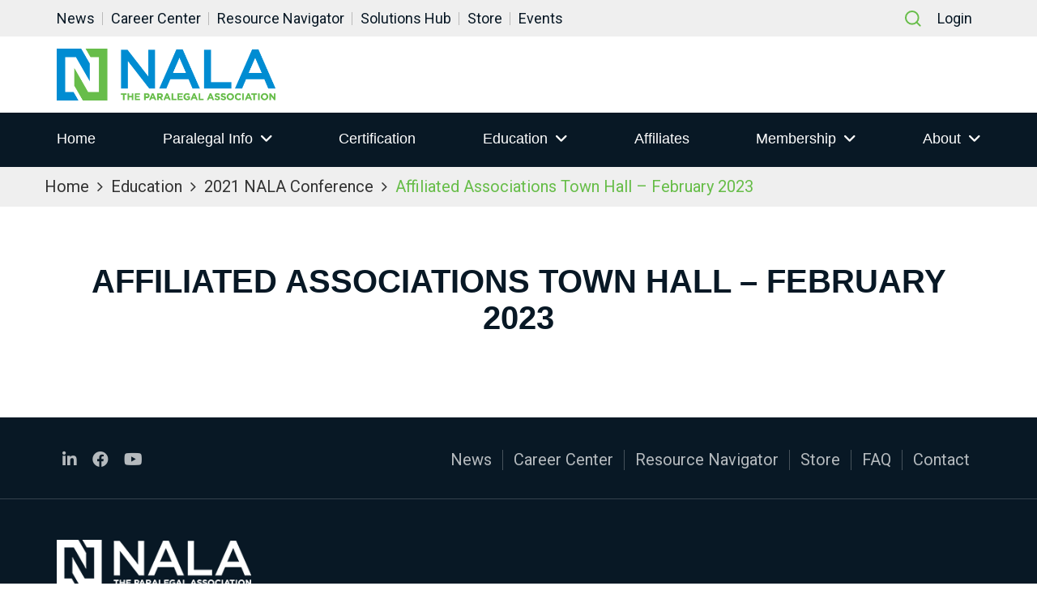

--- FILE ---
content_type: text/html; charset=UTF-8
request_url: https://nala.org/conference_sessions/affiliated-associations-town-hall-february-2023-86/
body_size: 11727
content:
<!doctype html>
<html lang="en">

<head>
	
	
	
    <meta charset="utf-8">
    <meta name="viewport" content="width=device-width, initial-scale=1, shrink-to-fit=no">
    <meta name="description" content="Nala">
      <title>Affiliated Associations Town Hall &#8211; February 2023 &#8211; NALA</title>
<meta name='robots' content='max-image-preview:large' />
<link rel='dns-prefetch' href='//cdnjs.cloudflare.com' />
<link rel='dns-prefetch' href='//fonts.googleapis.com' />
<link rel="alternate" title="oEmbed (JSON)" type="application/json+oembed" href="https://nala.org/wp-json/oembed/1.0/embed?url=https%3A%2F%2Fnala.org%2Fconference_sessions%2Faffiliated-associations-town-hall-february-2023-86%2F" />
<link rel="alternate" title="oEmbed (XML)" type="text/xml+oembed" href="https://nala.org/wp-json/oembed/1.0/embed?url=https%3A%2F%2Fnala.org%2Fconference_sessions%2Faffiliated-associations-town-hall-february-2023-86%2F&#038;format=xml" />
<style id='wp-img-auto-sizes-contain-inline-css' type='text/css'>
img:is([sizes=auto i],[sizes^="auto," i]){contain-intrinsic-size:3000px 1500px}
/*# sourceURL=wp-img-auto-sizes-contain-inline-css */
</style>
<link rel='stylesheet' id='tribe-events-pro-mini-calendar-block-styles-css' href='https://nala.org/wp-content/plugins/events-calendar-pro/build/css/tribe-events-pro-mini-calendar-block.css?ver=7.7.11' type='text/css' media='all' />
<link rel='stylesheet' id='tec-variables-skeleton-css' href='https://nala.org/wp-content/plugins/the-events-calendar/common/build/css/variables-skeleton.css?ver=6.10.1' type='text/css' media='all' />
<link rel='stylesheet' id='tec-variables-full-css' href='https://nala.org/wp-content/plugins/the-events-calendar/common/build/css/variables-full.css?ver=6.10.1' type='text/css' media='all' />
<link rel='stylesheet' id='tribe-events-v2-virtual-single-block-css' href='https://nala.org/wp-content/plugins/events-calendar-pro/build/css/events-virtual-single-block.css?ver=7.7.11' type='text/css' media='all' />
<style id='wp-emoji-styles-inline-css' type='text/css'>

	img.wp-smiley, img.emoji {
		display: inline !important;
		border: none !important;
		box-shadow: none !important;
		height: 1em !important;
		width: 1em !important;
		margin: 0 0.07em !important;
		vertical-align: -0.1em !important;
		background: none !important;
		padding: 0 !important;
	}
/*# sourceURL=wp-emoji-styles-inline-css */
</style>
<link rel='stylesheet' id='wp-block-library-css' href='https://nala.org/wp-includes/css/dist/block-library/style.min.css?ver=9f85e85875602e1b3c09a08d37fabb6d' type='text/css' media='all' />
<style id='classic-theme-styles-inline-css' type='text/css'>
/*! This file is auto-generated */
.wp-block-button__link{color:#fff;background-color:#32373c;border-radius:9999px;box-shadow:none;text-decoration:none;padding:calc(.667em + 2px) calc(1.333em + 2px);font-size:1.125em}.wp-block-file__button{background:#32373c;color:#fff;text-decoration:none}
/*# sourceURL=/wp-includes/css/classic-themes.min.css */
</style>
<style id='cost-calculator-builder-calculator-selector-style-inline-css' type='text/css'>
/*!***************************************************************************************************************************************************************************************************************************************!*\
  !*** css ./node_modules/css-loader/dist/cjs.js??ruleSet[1].rules[4].use[1]!./node_modules/postcss-loader/dist/cjs.js??ruleSet[1].rules[4].use[2]!./node_modules/sass-loader/dist/cjs.js??ruleSet[1].rules[4].use[3]!./src/style.scss ***!
  \***************************************************************************************************************************************************************************************************************************************/
.ccb-gutenberg-block {
  padding: 20px;
  border: 1px solid black;
}
.ccb-gutenberg-block__header {
  display: flex;
  align-items: center;
  margin-bottom: 20px;
}
.ccb-gutenberg-block__icon {
  margin-right: 20px;
}

/*# sourceMappingURL=style-index.css.map*/
/*# sourceURL=https://nala.org/wp-content/plugins/cost-calculator-builder/includes/gutenberg-block/build/style-index.css */
</style>
<style id='global-styles-inline-css' type='text/css'>
:root{--wp--preset--aspect-ratio--square: 1;--wp--preset--aspect-ratio--4-3: 4/3;--wp--preset--aspect-ratio--3-4: 3/4;--wp--preset--aspect-ratio--3-2: 3/2;--wp--preset--aspect-ratio--2-3: 2/3;--wp--preset--aspect-ratio--16-9: 16/9;--wp--preset--aspect-ratio--9-16: 9/16;--wp--preset--color--black: #000000;--wp--preset--color--cyan-bluish-gray: #abb8c3;--wp--preset--color--white: #ffffff;--wp--preset--color--pale-pink: #f78da7;--wp--preset--color--vivid-red: #cf2e2e;--wp--preset--color--luminous-vivid-orange: #ff6900;--wp--preset--color--luminous-vivid-amber: #fcb900;--wp--preset--color--light-green-cyan: #7bdcb5;--wp--preset--color--vivid-green-cyan: #00d084;--wp--preset--color--pale-cyan-blue: #8ed1fc;--wp--preset--color--vivid-cyan-blue: #0693e3;--wp--preset--color--vivid-purple: #9b51e0;--wp--preset--gradient--vivid-cyan-blue-to-vivid-purple: linear-gradient(135deg,rgb(6,147,227) 0%,rgb(155,81,224) 100%);--wp--preset--gradient--light-green-cyan-to-vivid-green-cyan: linear-gradient(135deg,rgb(122,220,180) 0%,rgb(0,208,130) 100%);--wp--preset--gradient--luminous-vivid-amber-to-luminous-vivid-orange: linear-gradient(135deg,rgb(252,185,0) 0%,rgb(255,105,0) 100%);--wp--preset--gradient--luminous-vivid-orange-to-vivid-red: linear-gradient(135deg,rgb(255,105,0) 0%,rgb(207,46,46) 100%);--wp--preset--gradient--very-light-gray-to-cyan-bluish-gray: linear-gradient(135deg,rgb(238,238,238) 0%,rgb(169,184,195) 100%);--wp--preset--gradient--cool-to-warm-spectrum: linear-gradient(135deg,rgb(74,234,220) 0%,rgb(151,120,209) 20%,rgb(207,42,186) 40%,rgb(238,44,130) 60%,rgb(251,105,98) 80%,rgb(254,248,76) 100%);--wp--preset--gradient--blush-light-purple: linear-gradient(135deg,rgb(255,206,236) 0%,rgb(152,150,240) 100%);--wp--preset--gradient--blush-bordeaux: linear-gradient(135deg,rgb(254,205,165) 0%,rgb(254,45,45) 50%,rgb(107,0,62) 100%);--wp--preset--gradient--luminous-dusk: linear-gradient(135deg,rgb(255,203,112) 0%,rgb(199,81,192) 50%,rgb(65,88,208) 100%);--wp--preset--gradient--pale-ocean: linear-gradient(135deg,rgb(255,245,203) 0%,rgb(182,227,212) 50%,rgb(51,167,181) 100%);--wp--preset--gradient--electric-grass: linear-gradient(135deg,rgb(202,248,128) 0%,rgb(113,206,126) 100%);--wp--preset--gradient--midnight: linear-gradient(135deg,rgb(2,3,129) 0%,rgb(40,116,252) 100%);--wp--preset--font-size--small: 13px;--wp--preset--font-size--medium: 20px;--wp--preset--font-size--large: 36px;--wp--preset--font-size--x-large: 42px;--wp--preset--spacing--20: 0.44rem;--wp--preset--spacing--30: 0.67rem;--wp--preset--spacing--40: 1rem;--wp--preset--spacing--50: 1.5rem;--wp--preset--spacing--60: 2.25rem;--wp--preset--spacing--70: 3.38rem;--wp--preset--spacing--80: 5.06rem;--wp--preset--shadow--natural: 6px 6px 9px rgba(0, 0, 0, 0.2);--wp--preset--shadow--deep: 12px 12px 50px rgba(0, 0, 0, 0.4);--wp--preset--shadow--sharp: 6px 6px 0px rgba(0, 0, 0, 0.2);--wp--preset--shadow--outlined: 6px 6px 0px -3px rgb(255, 255, 255), 6px 6px rgb(0, 0, 0);--wp--preset--shadow--crisp: 6px 6px 0px rgb(0, 0, 0);}:where(.is-layout-flex){gap: 0.5em;}:where(.is-layout-grid){gap: 0.5em;}body .is-layout-flex{display: flex;}.is-layout-flex{flex-wrap: wrap;align-items: center;}.is-layout-flex > :is(*, div){margin: 0;}body .is-layout-grid{display: grid;}.is-layout-grid > :is(*, div){margin: 0;}:where(.wp-block-columns.is-layout-flex){gap: 2em;}:where(.wp-block-columns.is-layout-grid){gap: 2em;}:where(.wp-block-post-template.is-layout-flex){gap: 1.25em;}:where(.wp-block-post-template.is-layout-grid){gap: 1.25em;}.has-black-color{color: var(--wp--preset--color--black) !important;}.has-cyan-bluish-gray-color{color: var(--wp--preset--color--cyan-bluish-gray) !important;}.has-white-color{color: var(--wp--preset--color--white) !important;}.has-pale-pink-color{color: var(--wp--preset--color--pale-pink) !important;}.has-vivid-red-color{color: var(--wp--preset--color--vivid-red) !important;}.has-luminous-vivid-orange-color{color: var(--wp--preset--color--luminous-vivid-orange) !important;}.has-luminous-vivid-amber-color{color: var(--wp--preset--color--luminous-vivid-amber) !important;}.has-light-green-cyan-color{color: var(--wp--preset--color--light-green-cyan) !important;}.has-vivid-green-cyan-color{color: var(--wp--preset--color--vivid-green-cyan) !important;}.has-pale-cyan-blue-color{color: var(--wp--preset--color--pale-cyan-blue) !important;}.has-vivid-cyan-blue-color{color: var(--wp--preset--color--vivid-cyan-blue) !important;}.has-vivid-purple-color{color: var(--wp--preset--color--vivid-purple) !important;}.has-black-background-color{background-color: var(--wp--preset--color--black) !important;}.has-cyan-bluish-gray-background-color{background-color: var(--wp--preset--color--cyan-bluish-gray) !important;}.has-white-background-color{background-color: var(--wp--preset--color--white) !important;}.has-pale-pink-background-color{background-color: var(--wp--preset--color--pale-pink) !important;}.has-vivid-red-background-color{background-color: var(--wp--preset--color--vivid-red) !important;}.has-luminous-vivid-orange-background-color{background-color: var(--wp--preset--color--luminous-vivid-orange) !important;}.has-luminous-vivid-amber-background-color{background-color: var(--wp--preset--color--luminous-vivid-amber) !important;}.has-light-green-cyan-background-color{background-color: var(--wp--preset--color--light-green-cyan) !important;}.has-vivid-green-cyan-background-color{background-color: var(--wp--preset--color--vivid-green-cyan) !important;}.has-pale-cyan-blue-background-color{background-color: var(--wp--preset--color--pale-cyan-blue) !important;}.has-vivid-cyan-blue-background-color{background-color: var(--wp--preset--color--vivid-cyan-blue) !important;}.has-vivid-purple-background-color{background-color: var(--wp--preset--color--vivid-purple) !important;}.has-black-border-color{border-color: var(--wp--preset--color--black) !important;}.has-cyan-bluish-gray-border-color{border-color: var(--wp--preset--color--cyan-bluish-gray) !important;}.has-white-border-color{border-color: var(--wp--preset--color--white) !important;}.has-pale-pink-border-color{border-color: var(--wp--preset--color--pale-pink) !important;}.has-vivid-red-border-color{border-color: var(--wp--preset--color--vivid-red) !important;}.has-luminous-vivid-orange-border-color{border-color: var(--wp--preset--color--luminous-vivid-orange) !important;}.has-luminous-vivid-amber-border-color{border-color: var(--wp--preset--color--luminous-vivid-amber) !important;}.has-light-green-cyan-border-color{border-color: var(--wp--preset--color--light-green-cyan) !important;}.has-vivid-green-cyan-border-color{border-color: var(--wp--preset--color--vivid-green-cyan) !important;}.has-pale-cyan-blue-border-color{border-color: var(--wp--preset--color--pale-cyan-blue) !important;}.has-vivid-cyan-blue-border-color{border-color: var(--wp--preset--color--vivid-cyan-blue) !important;}.has-vivid-purple-border-color{border-color: var(--wp--preset--color--vivid-purple) !important;}.has-vivid-cyan-blue-to-vivid-purple-gradient-background{background: var(--wp--preset--gradient--vivid-cyan-blue-to-vivid-purple) !important;}.has-light-green-cyan-to-vivid-green-cyan-gradient-background{background: var(--wp--preset--gradient--light-green-cyan-to-vivid-green-cyan) !important;}.has-luminous-vivid-amber-to-luminous-vivid-orange-gradient-background{background: var(--wp--preset--gradient--luminous-vivid-amber-to-luminous-vivid-orange) !important;}.has-luminous-vivid-orange-to-vivid-red-gradient-background{background: var(--wp--preset--gradient--luminous-vivid-orange-to-vivid-red) !important;}.has-very-light-gray-to-cyan-bluish-gray-gradient-background{background: var(--wp--preset--gradient--very-light-gray-to-cyan-bluish-gray) !important;}.has-cool-to-warm-spectrum-gradient-background{background: var(--wp--preset--gradient--cool-to-warm-spectrum) !important;}.has-blush-light-purple-gradient-background{background: var(--wp--preset--gradient--blush-light-purple) !important;}.has-blush-bordeaux-gradient-background{background: var(--wp--preset--gradient--blush-bordeaux) !important;}.has-luminous-dusk-gradient-background{background: var(--wp--preset--gradient--luminous-dusk) !important;}.has-pale-ocean-gradient-background{background: var(--wp--preset--gradient--pale-ocean) !important;}.has-electric-grass-gradient-background{background: var(--wp--preset--gradient--electric-grass) !important;}.has-midnight-gradient-background{background: var(--wp--preset--gradient--midnight) !important;}.has-small-font-size{font-size: var(--wp--preset--font-size--small) !important;}.has-medium-font-size{font-size: var(--wp--preset--font-size--medium) !important;}.has-large-font-size{font-size: var(--wp--preset--font-size--large) !important;}.has-x-large-font-size{font-size: var(--wp--preset--font-size--x-large) !important;}
:where(.wp-block-post-template.is-layout-flex){gap: 1.25em;}:where(.wp-block-post-template.is-layout-grid){gap: 1.25em;}
:where(.wp-block-term-template.is-layout-flex){gap: 1.25em;}:where(.wp-block-term-template.is-layout-grid){gap: 1.25em;}
:where(.wp-block-columns.is-layout-flex){gap: 2em;}:where(.wp-block-columns.is-layout-grid){gap: 2em;}
:root :where(.wp-block-pullquote){font-size: 1.5em;line-height: 1.6;}
/*# sourceURL=global-styles-inline-css */
</style>
<link rel='stylesheet' id='clytf_styles-css' href='https://nala.org/wp-content/plugins/simple-youtube-feed/simple-youtube-feed.css?ver=1' type='text/css' media='' />
<link rel='stylesheet' id='tribe-events-v2-single-skeleton-css' href='https://nala.org/wp-content/plugins/the-events-calendar/build/css/tribe-events-single-skeleton.css?ver=6.15.13' type='text/css' media='all' />
<link rel='stylesheet' id='tribe-events-v2-single-skeleton-full-css' href='https://nala.org/wp-content/plugins/the-events-calendar/build/css/tribe-events-single-full.css?ver=6.15.13' type='text/css' media='all' />
<link rel='stylesheet' id='tec-events-elementor-widgets-base-styles-css' href='https://nala.org/wp-content/plugins/the-events-calendar/build/css/integrations/plugins/elementor/widgets/widget-base.css?ver=6.15.13' type='text/css' media='all' />
<link rel='stylesheet' id='cl_fontawesome-css' href='//cdnjs.cloudflare.com/ajax/libs/font-awesome/6.1.1/css/all.min.css?ver=9f85e85875602e1b3c09a08d37fabb6d' type='text/css' media='all' />
<link rel='stylesheet' id='cl_fontawesome_solid-css' href='//cdnjs.cloudflare.com/ajax/libs/font-awesome/6.1.1/css/solid.min.css?ver=9f85e85875602e1b3c09a08d37fabb6d' type='text/css' media='all' />
<link rel='stylesheet' id='nbtheme-style-css' href='https://nala.org/wp-content/themes/nala/style.css?ver=1768941335' type='text/css' media='all' />
<link rel='stylesheet' id='nbtheme-fontr-css' href='https://fonts.googleapis.com/css2?family=Roboto%3Awght%40400%3B700&#038;display=swap&#038;ver=9f85e85875602e1b3c09a08d37fabb6d' type='text/css' media='all' />
<link rel='stylesheet' id='nbtheme-bootstrap-css' href='https://nala.org/wp-content/themes/nala/assets/css/bootstrap.min.css?ver=9f85e85875602e1b3c09a08d37fabb6d' type='text/css' media='all' />
<link rel='stylesheet' id='nbtheme-plugin-css' href='https://nala.org/wp-content/themes/nala/assets/css/plugin.css?ver=9f85e85875602e1b3c09a08d37fabb6d' type='text/css' media='all' />
<link rel='stylesheet' id='nbtheme-vendor-css' href='https://nala.org/wp-content/themes/nala/assets/css/vendor.css?ver=9f85e85875602e1b3c09a08d37fabb6d' type='text/css' media='all' />
<link rel='stylesheet' id='nbtheme-stylec-css' href='https://nala.org/wp-content/themes/nala/assets/css/style.css?ver=9f85e85875602e1b3c09a08d37fabb6d' type='text/css' media='all' />
<link rel='stylesheet' id='searchwp-forms-css' href='https://nala.org/wp-content/plugins/searchwp/assets/css/frontend/search-forms.css?ver=4.3.7' type='text/css' media='all' />
<link rel='stylesheet' id='searchwp-results-page-css' href='https://nala.org/wp-content/plugins/searchwp/assets/css/frontend/results-page.css?ver=4.3.7' type='text/css' media='all' />
<script type="text/javascript" src="https://nala.org/wp-includes/js/jquery/jquery.min.js?ver=3.7.1" id="jquery-core-js"></script>
<script type="text/javascript" src="https://nala.org/wp-includes/js/jquery/jquery-migrate.min.js?ver=3.4.1" id="jquery-migrate-js"></script>
<link rel="https://api.w.org/" href="https://nala.org/wp-json/" /><link rel="alternate" title="JSON" type="application/json" href="https://nala.org/wp-json/wp/v2/conference_sessions/18817" /><link rel="EditURI" type="application/rsd+xml" title="RSD" href="https://nala.org/xmlrpc.php?rsd" />

<link rel="canonical" href="https://nala.org/conference_sessions/affiliated-associations-town-hall-february-2023-86/" />
<link rel='shortlink' href='https://nala.org/?p=18817' />
<script type="text/javascript">window.ccb_nonces = {"ccb_payment":"09192b609c","ccb_contact_form":"0d0d918abd","ccb_woo_checkout":"109587b80e","ccb_add_order":"29806e2cb7","ccb_orders":"10c66d6dbc","ccb_complete_payment":"6e3f14daf4","ccb_send_invoice":"563f3a47e6","ccb_get_invoice":"f8fea0c069","ccb_wp_hook_nonce":"21456e3e3b","ccb_razorpay_receive":"5ea21c183a","ccb_woocommerce_payment":"bf9862e958","ccb_calc_views":"75ce0d15e1","ccb_calc_interactions":"9d5c72125a"};</script><meta name="tec-api-version" content="v1"><meta name="tec-api-origin" content="https://nala.org"><link rel="alternate" href="https://nala.org/wp-json/tribe/events/v1/" /><script async='async' src='https://www.googletagservices.com/tag/js/gpt.js'></script>
<script>
var googletag = googletag || {};
googletag.cmd = googletag.cmd || [];
</script>

<script>
googletag.cmd.push(function () {
googletag.defineSlot('/21684494206/naylor/npi/nala/web00/leaderboard_top', [[728,90],[320,50]], 'div-gpt-ad-leaderboard_top').setTargeting('pos', ['1']).setTargeting('div_id', ['leaderboard_top']).defineSizeMapping
(googletag.sizeMapping().addSize([641,0], [728,90]).addSize([0,0], [320,50]).build()).addService(googletag.pubads());
googletag.defineSlot('/21684494206/naylor/npi/nala/web00/skyscraper_top', [[160,600],[300,250],[320,50]], 'div-gpt-ad-skyscraper_top').setTargeting('pos', ['1']).setTargeting('div_id', ['skyscraper_top'])
.defineSizeMapping(googletag.sizeMapping().addSize([768,0], [160,600]).addSize([0,0], [300,250]).build()).addService(googletag.pubads());
googletag.defineSlot('/21684494206/naylor/npi/nala/web00/skyscraper_bottom', [[160,600],[300,250],[320,50]], 'div-gpt-ad-skyscraper_bottom').setTargeting('pos', ['1']).setTargeting('div_id', ['skyscraper_bottom'])
.defineSizeMapping(googletag.sizeMapping().addSize([768,0], [160,600]).addSize([0,0], [300,250]).build()).addService(googletag.pubads());
googletag.pubads().enableSingleRequest();
googletag.pubads().collapseEmptyDivs();
googletag.pubads().setTargeting('template', []).setTargeting('category', []).setTargeting('search', []).setTargeting('ch', []).setTargeting('env', ['staging']).setTargeting('tags', []).setTargeting('prog', ['no']);
googletag.pubads().enableLazyLoad({renderMarginPercent: 0});
googletag.enableServices();
});
</script><script>
    var ajaxurl = "https://nala.org/wp-admin/admin-ajax.php";
  </script><meta name="generator" content="Elementor 3.34.0; features: additional_custom_breakpoints; settings: css_print_method-external, google_font-enabled, font_display-swap">
			<style>
				.e-con.e-parent:nth-of-type(n+4):not(.e-lazyloaded):not(.e-no-lazyload),
				.e-con.e-parent:nth-of-type(n+4):not(.e-lazyloaded):not(.e-no-lazyload) * {
					background-image: none !important;
				}
				@media screen and (max-height: 1024px) {
					.e-con.e-parent:nth-of-type(n+3):not(.e-lazyloaded):not(.e-no-lazyload),
					.e-con.e-parent:nth-of-type(n+3):not(.e-lazyloaded):not(.e-no-lazyload) * {
						background-image: none !important;
					}
				}
				@media screen and (max-height: 640px) {
					.e-con.e-parent:nth-of-type(n+2):not(.e-lazyloaded):not(.e-no-lazyload),
					.e-con.e-parent:nth-of-type(n+2):not(.e-lazyloaded):not(.e-no-lazyload) * {
						background-image: none !important;
					}
				}
			</style>
			<link rel="icon" href="https://nala.org/wp-content/uploads/2021/05/favicon.ico" sizes="32x32" />
<link rel="icon" href="https://nala.org/wp-content/uploads/2021/05/favicon.ico" sizes="192x192" />
<link rel="apple-touch-icon" href="https://nala.org/wp-content/uploads/2021/05/favicon.ico" />
<meta name="msapplication-TileImage" content="https://nala.org/wp-content/uploads/2021/05/favicon.ico" />

<link rel="preconnect" href="https://fonts.googleapis.com">
<link rel="preconnect" href="https://fonts.gstatic.com" crossorigin>
<link href="https://fonts.googleapis.com/css2?family=Licorice&display=swap" rel="stylesheet">
<!-- Meta Pixel Code -->
<script>
!function(f,b,e,v,n,t,s)
{if(f.fbq)return;n=f.fbq=function(){n.callMethod?
n.callMethod.apply(n,arguments):n.queue.push(arguments)};
if(!f._fbq)f._fbq=n;n.push=n;n.loaded=!0;n.version='2.0';
n.queue=[];t=b.createElement(e);t.async=!0;
t.src=v;s=b.getElementsByTagName(e)[0];
s.parentNode.insertBefore(t,s)}(window, document,'script',
'https://connect.facebook.net/en_US/fbevents.js');
fbq('init', '1418169008706545');
fbq('track', 'PageView');
</script>
<noscript><img height="1" width="1" style="display:none"
src="https://www.facebook.com/tr?id=1418169008706545&ev=PageView&noscript=1"
/></noscript>
<!-- End Meta Pixel Code -->
<!-- Meta Pixel Code -->
<script>
!function(f,b,e,v,n,t,s)
{if(f.fbq)return;n=f.fbq=function(){n.callMethod?
n.callMethod.apply(n,arguments):n.queue.push(arguments)};
if(!f._fbq)f._fbq=n;n.push=n;n.loaded=!0;n.version='2.0';
n.queue=[];t=b.createElement(e);t.async=!0;
t.src=v;s=b.getElementsByTagName(e)[0];
s.parentNode.insertBefore(t,s)}(window, document,'script',
'https://connect.facebook.net/en_US/fbevents.js');
fbq('init', '821482235834818');
fbq('track', 'PageView');
fbq('track', 'Purchase', {
value: 5.00,
currency: 'USD'
});
</script>
<noscript><img height="1" width="1" style="display:none"
src="https://www.facebook.com/tr?id=821482235834818&ev=PageView&noscript=1"
/></noscript>
<!-- End Meta Pixel Code -->
	<!-- Google Tag Manager -->
<script>(function(w,d,s,l,i){w[l]=w[l]||[];w[l].push({'gtm.start':
new Date().getTime(),event:'gtm.js'});var f=d.getElementsByTagName(s)[0],
j=d.createElement(s),dl=l!='dataLayer'?'&l='+l:'';j.async=true;j.src=
'https://www.googletagmanager.com/gtm.js?id='+i+dl;f.parentNode.insertBefore(j,f);
})(window,document,'script','dataLayer','GTM-WN32WMK');</script>
<!-- End Google Tag Manager -->
	</head>
<body class="wp-singular conference_sessions-template-default single single-conference_sessions postid-18817 wp-custom-logo wp-theme-nala tribe-no-js elementor-default elementor-kit-74392">
	
<!-- Google Tag Manager (noscript) -->
<noscript><iframe src="https://www.googletagmanager.com/ns.html?id=GTM-WN32WMK"
height="0" width="0" style="display:none;visibility:hidden"></iframe></noscript>
<!-- End Google Tag Manager (noscript) -->
	
    <div class="preloader">
      <div class="loading">
         <img src="/wp-content/uploads/2021/06/website-logo.png" alt="Loading website logo" class="img-responsive">
      </div>
   </div>
    <!-- Header Start -->
    <header class="header">
        <div class="topbelt">
            <div class="container">
                <ul id="menu-top-left" class="menu"><li id="menu-item-87" class="menu-item menu-item-type-post_type menu-item-object-page current_page_parent menu-item-87"><a href="https://nala.org/news/">News</a></li>
<li id="menu-item-86" class="menu-item menu-item-type-post_type menu-item-object-page menu-item-86"><a href="https://nala.org/careers/">Career Center</a></li>
<li id="menu-item-232165" class="menu-item menu-item-type-post_type menu-item-object-post menu-item-232165"><a href="https://nala.org/resourcenavigator/">Resource Navigator</a></li>
<li id="menu-item-262826" class="menu-item menu-item-type-post_type menu-item-object-post menu-item-262826"><a href="https://nala.org/solutions-hub/">Solutions Hub</a></li>
<li id="menu-item-1410" class="menu-item menu-item-type-post_type menu-item-object-page menu-item-1410"><a href="https://nala.org/store/">Store</a></li>
<li id="menu-item-320116" class="menu-item menu-item-type-post_type_archive menu-item-object-tribe_events menu-item-320116"><a href="https://nala.org/events/">Events</a></li>
</ul>
                <div class="login-search">
                    <div class="search-box-main">
                        <a class="head-search search-btn" href="javascript:void(0);" title="Search">
                            <span class="search-icon">
                                <img src="/wp-content/uploads/2021/05/search-ic.svg" alt="Search">
                            </span>
                        </a>
                    </div>
                    <div class="login-text">
                        <ul>
                            <!-- <li><a href="#">Portal</a></li>
                            <li><a href="#">Commons</a></li> -->
                                                        <li><a href="https://portal.nalamember.com//account/login.aspx?RedirectUrl=https://nala.org/login">Login</a></li>
                                                    </ul>
                    </div>
                </div>
            </div>
        </div>
        <div class="header-middle">
            <div class="container">
                <div class="header-logo-box navbar navbar-expand-lg">
                    <a href="https://nala.org/" title="NALA"><img src="https://nala.org/wp-content/uploads/2021/06/website-logo-e1699644258462.png" alt="NALA"></a><div class="ad-box"><div id='div-gpt-ad-leaderboard_top'>
<script>
googletag.cmd.push(function() { googletag.display('div-gpt-ad-leaderboard_top'); });
</script>
</div>

</div>                </div>
            </div>
        </div>
        <div class="header-bottom">
            <div class="container">
               <!-- <div class="search-box-main d-md-none">
                    <a class="head-search search-btn" href="javascript:void(0);" title="Search">
                        <span class="search-icon">
                            <img src="/wp-content/uploads/2021/05/search-ic.svg" alt="Search">
                        </span>
                    </a>
                </div> -->
                <nav class="navigation">
                    <span class='hamburger-menu'>
                        <span class='burger-1'></span>
                        <span class='burger-2'></span>
                        <span class='burger-3'></span>
                    </span>
                    <ul id="menu-header-menu" class="main-menu"><li id="menu-item-280" class="menu-item menu-item-type-post_type menu-item-object-page menu-item-home menu-item-280"><a href="https://nala.org/">Home</a></li>
<li id="menu-item-1233" class="dropdown menu-item menu-item-type-post_type menu-item-object-page menu-item-has-children menu-item-1233"><a href="https://nala.org/paralegal-info/">Paralegal Info</a>
<ul class="sub-menu">
	<li id="menu-item-333100" class="menu-item menu-item-type-post_type menu-item-object-page menu-item-333100"><a href="https://nala.org/paralegal-info/national-paralegal-day/">National Paralegal Day</a></li>
</ul>
</li>
<li id="menu-item-326142" class="menu-item menu-item-type-post_type menu-item-object-page menu-item-326142"><a href="https://nala.org/certification/">Certification</a></li>
<li id="menu-item-13621" class="dropdown menu-item menu-item-type-post_type menu-item-object-page menu-item-has-children menu-item-13621"><a href="https://nala.org/education/">Education</a>
<ul class="sub-menu">
	<li id="menu-item-13622" class="menu-item menu-item-type-post_type menu-item-object-page menu-item-13622"><a href="https://nala.org/education/paralegal-educators/">Paralegal Educators</a></li>
	<li id="menu-item-337653" class="menu-item menu-item-type-post_type menu-item-object-page menu-item-337653"><a href="https://nala.org/education/student-resources/">Student Resources</a></li>
	<li id="menu-item-13623" class="menu-item menu-item-type-post_type menu-item-object-page menu-item-13623"><a href="https://nala.org/education/national-affiliate-cle-sessions-events/">Affiliate &#038; National CLE Sessions/Events</a></li>
	<li id="menu-item-88912" class="menu-item menu-item-type-post_type menu-item-object-page menu-item-88912"><a href="https://nala.org/present-a-webinar/">Present a Live Webinar</a></li>
	<li id="menu-item-113874" class="menu-item menu-item-type-post_type menu-item-object-page menu-item-113874"><a href="https://nala.org/cle-approval-request/">CLE Credit Approval Request</a></li>
	<li id="menu-item-334847" class="menu-item menu-item-type-post_type menu-item-object-page menu-item-334847"><a href="https://nala.org/nala-conference-expo/">NALA Conference &#038; Expo</a></li>
</ul>
</li>
<li id="menu-item-332538" class="menu-item menu-item-type-post_type menu-item-object-page menu-item-332538"><a href="https://nala.org/affiliates/">Affiliates</a></li>
<li id="menu-item-177" class="dropdown menu-item menu-item-type-post_type menu-item-object-page menu-item-has-children menu-item-177"><a href="https://nala.org/membership/">Membership</a>
<ul class="sub-menu">
	<li id="menu-item-4649" class="menu-item menu-item-type-post_type menu-item-object-page menu-item-4649"><a href="https://nala.org/membership/join/">Join</a></li>
	<li id="menu-item-4662" class="menu-item menu-item-type-post_type menu-item-object-page menu-item-4662"><a href="https://nala.org/membership/milestone-members/">Milestone Members</a></li>
	<li id="menu-item-4663" class="menu-item menu-item-type-post_type menu-item-object-page menu-item-4663"><a href="https://nala.org/membership/partnership-perks/">Partnership Perks</a></li>
</ul>
</li>
<li id="menu-item-91" class="dropdown menu-item menu-item-type-post_type menu-item-object-page menu-item-has-children menu-item-91"><a href="https://nala.org/about-nala/">About</a>
<ul class="sub-menu">
	<li id="menu-item-448" class="menu-item menu-item-type-post_type menu-item-object-page menu-item-448"><a href="https://nala.org/leadership/">Leadership</a></li>
	<li id="menu-item-6347" class="menu-item menu-item-type-post_type menu-item-object-post menu-item-6347"><a href="https://nala.org/visit-or-materials-requests/">Visit or Material(s) Requests</a></li>
	<li id="menu-item-1154" class="menu-item menu-item-type-post_type menu-item-object-page menu-item-1154"><a href="https://nala.org/about-nala/get-involved/">Get Involved</a></li>
	<li id="menu-item-1175" class="menu-item menu-item-type-post_type menu-item-object-page menu-item-1175"><a href="https://nala.org/about-nala/nala-awards/">NALA Awards</a></li>
	<li id="menu-item-1176" class="menu-item menu-item-type-post_type menu-item-object-page menu-item-1176"><a href="https://nala.org/about-nala/facts-findings-journal/">Facts &#038; Findings</a></li>
	<li id="menu-item-4017" class="menu-item menu-item-type-post_type menu-item-object-page menu-item-4017"><a href="https://nala.org/certification/certification_old/nala-code-ethics-and-professional-responsibility/">Code of Ethics &#038; Professional Responsibility</a></li>
	<li id="menu-item-109017" class="menu-item menu-item-type-post_type menu-item-object-page menu-item-109017"><a href="https://nala.org/about-nala-advertise-with-nala-advertise-with-nala-3-advertise-with-nala/">Advertise with NALA</a></li>
</ul>
</li>
</ul>                </nav>
            </div>
        </div>
    </header>    <!-- Main Start -->
    <main role="main" class="outer-header-height">

<section class="breadcrumb-section">
    <div class="container">
        <div class="row">
            <ul class="breadcrumb">
                <li><a title="Home" href="https://nala.org">Home</a></li>
                <li><a title="Home" href="">Education</a></li>
                <li><a title="Home" href="">2021 NALA Conference</a></li>
                <li class="selected">Affiliated Associations Town Hall &#8211; February 2023</li>
            </ul>
        </div>
    </div>
</section>

<section class="section-padding course-section">
    <div class="container">
        <div class="row">               
           <div class="col-12 col-sm-12 col-md-12 col-lg-12">
                <div class="blog-listing-main wow fadeInUp">
                   
                    <div class="blog-listing-content">
                        <h1 class="blue-color no-uppercase">Affiliated Associations Town Hall &#8211; February 2023</h1>
                                                                                                
                    </div>
                </div>
                
                           
            </div>
        </div>
    </div>
</section>
      </main>
      <footer>
        <div class="topbelt">
            <div class="container">
                <div class="row">
                    <div class="col-lg-3">
                        <div class="social-icon">
                            <ul><li><a href="https://www.linkedin.com/company/national-association-of-legal-assistants/" target="_blank"><em class="fab fa-linkedin-in">&nbsp;</em><span class="hide">social</span></a></li><li><a href="https://www.facebook.com/NALA.Paralegals/?ref=bookmarks" target="_blank"><em class="fab fa-facebook-f">&nbsp;</em><span class="hide">social</span></a></li><li><a href="https://www.youtube.com/channel/UCRyVe2V8N6wCrdbFvX-esbA" target="_blank"><em class="fab fa-youtube">&nbsp;</em><span class="hide">social</span></a></li></ul>                        </div>
                    </div>
                    <div class="col-lg-9">
                        <div class="footer-menu">
                            <ul id="menu-footer-menu" class="menu"><li id="menu-item-181" class="menu-item menu-item-type-post_type menu-item-object-page current_page_parent menu-item-181"><a href="https://nala.org/news/">News</a></li>
<li id="menu-item-178" class="menu-item menu-item-type-post_type menu-item-object-page menu-item-178"><a href="https://nala.org/careers/">Career Center</a></li>
<li id="menu-item-232592" class="menu-item menu-item-type-post_type menu-item-object-post menu-item-232592"><a href="https://nala.org/resourcenavigator/">Resource Navigator</a></li>
<li id="menu-item-1417" class="menu-item menu-item-type-post_type menu-item-object-page menu-item-1417"><a href="https://nala.org/store/">Store</a></li>
<li id="menu-item-180" class="menu-item menu-item-type-post_type menu-item-object-page menu-item-180"><a href="https://nala.org/faq/">FAQ</a></li>
<li id="menu-item-1418" class="menu-item menu-item-type-post_type menu-item-object-page menu-item-1418"><a href="https://nala.org/contact/">Contact</a></li>
</ul>                        </div>
                    </div>
                </div>
            </div>
        </div>
        <div class="bottom-belt">
            <div class="container">
                <div class="row">
                    <div class="col-lg-4">
                        <div class="footer-logo">
                            <a href="https://nala.org"><img src="https://nala.org/wp-content/uploads/2021/06/footer-logo.png" alt="NALA"></a>                        </div>
                        <div class="footer-address">
                            <p>6450 S. Lewis Avenue, Suite 250 <br> Tulsa, OK 74136</p>                        </div>
                        <div class="footer-info">
                            <p>Phone: <a href="tel:918-587-6828">918-587-6828</a></p>                            <p>FAX: 918-582-6772</p>                            <p>Email: <a href="mailto:nalanet@nala.org">nalanet@nala.org</a></p>                        </div>
                        <div class="copy-right d-none d-lg-block">
                            <p>Copyright 2026  NALA | The Paralegal Association</p>                            <p><a href="../../?page_id=3/">Privacy Policy</a><br><a href="https://nala.org/sms-terms/">SMS Privacy Policy and Terms and Conditions</a></p>                        </div>
                    </div>
                    <div class="col-lg-4">
                        <div class="video-block">
                            
    <div class="simple-youtube-feed">
            <iframe src="https://www.youtube.com/embed/lv2Adbqn7X8" title="YouTube video player" frameborder="0" allow="accelerometer; autoplay; clipboard-write; encrypted-media; gyroscope; picture-in-picture" allowfullscreen=""></iframe>
    </div>

                          </div>
                        <div class="linkedin-feed">
                            <script src="https://platform.linkedin.com/in.js" type="text/javascript">
                                lang: en_US

                            </script>
                            <script type="IN/FollowCompany" data-id="6058850" data-counter="bottom"></script>                        </div>
                    </div>
                    <div class="col-lg-4">
                        <div class="facebook-feed">
                            <div id="fb-root"></div>
                            <script async defer crossorigin="anonymous" src="https://connect.facebook.net/en_GB/sdk.js#xfbml=1&version=v10.0&appId=3049645005145968&autoLogAppEvents=1" nonce="8v2pUrSN"></script>
                            <div class="fb-page" data-href="https://www.facebook.com/NALA.Paralegals/" data-tabs="timeline" data-width="" data-height="500" data-small-header="false" data-adapt-container-width="true" data-hide-cover="false" data-show-facepile="true">
                                <blockquote cite="https://www.facebook.com/NALA.Paralegals/" class="fb-xfbml-parse-ignore"><a href="https://www.facebook.com/NALA.Paralegals/">NALA - The Paralegal Association</a></blockquote>
                            </div>                        </div>
                    </div>

                    <div class="col-12 d-lg-none">
                        <div class="copy-right">
                            <p>Copyright 2026  NALA | The Paralegal Association</p>                            <p><a href="../../?page_id=3/">Privacy Policy</a><br><a href="https://nala.org/sms-terms/">SMS Privacy Policy and Terms and Conditions</a></p>                        </div>
                    </div>
                </div>
            </div>
        </div>
    </footer>      <div class="search-popup">
        <button class="close-search"><svg xmlns="http://www.w3.org/2000/svg" xmlns:xlink="http://www.w3.org/1999/xlink" viewBox="0 0 512.001 512.001">
                <path d="M284.286,256.002L506.143,34.144c7.811-7.811,7.811-20.475,0-28.285c-7.811-7.81-20.475-7.811-28.285,0L256,227.717L34.143,5.859c-7.811-7.811-20.475-7.811-28.285,0c-7.81,7.811-7.811,20.475,0,28.285l221.857,221.857L5.858,477.859c-7.811,7.811-7.811,20.475,0,28.285c3.905,3.905,9.024,5.857,14.143,5.857c5.119,0,10.237-1.952,14.143-5.857L256,284.287l221.857,221.857c3.905,3.905,9.024,5.857,14.143,5.857s10.237-1.952,14.143-5.857c7.811-7.811,7.811-20.475,0-28.285L284.286,256.002z" />
            </svg><span class="hide">Close</span></button>
        <form role="search" method="get" id="searchform" class="searchform" action="https://nala.org/">
            <div class="form-group">
              <label for="s" class="hide">Search</label>
                <input type="search" name="s" id="s" value="" placeholder="Search">
                <label class="error" align="left" style="display:none;color:#f00;">Please enter keywords</label>
                <button type="submit" id="searchsubmit">
                    <span class="hide">search</span>
                    <svg xmlns="http://www.w3.org/2000/svg" viewBox="0 0 512 512">
                        <path d="M505 442.7L405.3 343c-4.5-4.5-10.6-7-17-7H372c27.6-35.3 44-79.7 44-128C416 93.1 322.9 0 208 0S0 93.1 0 208s93.1 208 208 208c48.3 0 92.7-16.4 128-44v16.3c0 6.4 2.5 12.5 7 17l99.7 99.7c9.4 9.4 24.6 9.4 33.9 0l28.3-28.3c9.4-9.4 9.4-24.6.1-34zM208 336c-70.7 0-128-57.2-128-128 0-70.7 57.2-128 128-128 70.7 0 128 57.2 128 128 0 70.7-57.2 128-128 128z" />
                    </svg>
                </button>
            </div>
        </form>
    </div>
      <script type="speculationrules">
{"prefetch":[{"source":"document","where":{"and":[{"href_matches":"/*"},{"not":{"href_matches":["/wp-*.php","/wp-admin/*","/wp-content/uploads/*","/wp-content/*","/wp-content/plugins/*","/wp-content/themes/nala/*","/*\\?(.+)"]}},{"not":{"selector_matches":"a[rel~=\"nofollow\"]"}},{"not":{"selector_matches":".no-prefetch, .no-prefetch a"}}]},"eagerness":"conservative"}]}
</script>
<script>
              (function(e){
                  var el = document.createElement('script');
                  el.setAttribute('data-account', 'TBNCgYrPbp');
                  el.setAttribute('src', 'https://cdn.userway.org/widget.js');
                  document.body.appendChild(el);
                })();
              </script>		<script>
		( function ( body ) {
			'use strict';
			body.className = body.className.replace( /\btribe-no-js\b/, 'tribe-js' );
		} )( document.body );
		</script>
		<script> /* <![CDATA[ */var tribe_l10n_datatables = {"aria":{"sort_ascending":": activate to sort column ascending","sort_descending":": activate to sort column descending"},"length_menu":"Show _MENU_ entries","empty_table":"No data available in table","info":"Showing _START_ to _END_ of _TOTAL_ entries","info_empty":"Showing 0 to 0 of 0 entries","info_filtered":"(filtered from _MAX_ total entries)","zero_records":"No matching records found","search":"Search:","all_selected_text":"All items on this page were selected. ","select_all_link":"Select all pages","clear_selection":"Clear Selection.","pagination":{"all":"All","next":"Next","previous":"Previous"},"select":{"rows":{"0":"","_":": Selected %d rows","1":": Selected 1 row"}},"datepicker":{"dayNames":["Sunday","Monday","Tuesday","Wednesday","Thursday","Friday","Saturday"],"dayNamesShort":["Sun","Mon","Tue","Wed","Thu","Fri","Sat"],"dayNamesMin":["S","M","T","W","T","F","S"],"monthNames":["January","February","March","April","May","June","July","August","September","October","November","December"],"monthNamesShort":["January","February","March","April","May","June","July","August","September","October","November","December"],"monthNamesMin":["Jan","Feb","Mar","Apr","May","Jun","Jul","Aug","Sep","Oct","Nov","Dec"],"nextText":"Next","prevText":"Prev","currentText":"Today","closeText":"Done","today":"Today","clear":"Clear"}};/* ]]> */ </script>			<script>
				const lazyloadRunObserver = () => {
					const lazyloadBackgrounds = document.querySelectorAll( `.e-con.e-parent:not(.e-lazyloaded)` );
					const lazyloadBackgroundObserver = new IntersectionObserver( ( entries ) => {
						entries.forEach( ( entry ) => {
							if ( entry.isIntersecting ) {
								let lazyloadBackground = entry.target;
								if( lazyloadBackground ) {
									lazyloadBackground.classList.add( 'e-lazyloaded' );
								}
								lazyloadBackgroundObserver.unobserve( entry.target );
							}
						});
					}, { rootMargin: '200px 0px 200px 0px' } );
					lazyloadBackgrounds.forEach( ( lazyloadBackground ) => {
						lazyloadBackgroundObserver.observe( lazyloadBackground );
					} );
				};
				const events = [
					'DOMContentLoaded',
					'elementor/lazyload/observe',
				];
				events.forEach( ( event ) => {
					document.addEventListener( event, lazyloadRunObserver );
				} );
			</script>
			<script type="text/javascript" src="https://nala.org/wp-content/plugins/the-events-calendar/common/build/js/user-agent.js?ver=da75d0bdea6dde3898df" id="tec-user-agent-js"></script>
<script type="text/javascript" src="https://nala.org/wp-content/themes/nala/assets/js/popper.min.js?ver=1768941335" id="jquery-proper-js"></script>
<script type="text/javascript" src="https://nala.org/wp-content/themes/nala/assets/js/bootstrap.min.js?ver=1768941335" id="jquery-bootstrap-js"></script>
<script type="text/javascript" src="https://nala.org/wp-content/themes/nala/assets/js/plugin.js?ver=1768941335" id="jquery-plugin-js"></script>
<script type="text/javascript" src="https://nala.org/wp-content/themes/nala/assets/js/vendor.js?ver=1768941335" id="jquery-vendor-js"></script>
<script type="text/javascript" src="https://nala.org/wp-content/themes/nala/assets/js/developer.js?ver=1768941335" id="jquery-developer-js"></script>
<script type="text/javascript" id="jquery-coursefilter-js-extra">
/* <![CDATA[ */
var front_obj = {"ajaxurl":"https://nala.org/wp-admin/admin-ajax.php"};
//# sourceURL=jquery-coursefilter-js-extra
/* ]]> */
</script>
<script type="text/javascript" src="https://nala.org/wp-content/themes/nala/assets/js/course-filter.js?ver=1768941335" id="jquery-coursefilter-js"></script>
<script id="wp-emoji-settings" type="application/json">
{"baseUrl":"https://s.w.org/images/core/emoji/17.0.2/72x72/","ext":".png","svgUrl":"https://s.w.org/images/core/emoji/17.0.2/svg/","svgExt":".svg","source":{"concatemoji":"https://nala.org/wp-includes/js/wp-emoji-release.min.js?ver=9f85e85875602e1b3c09a08d37fabb6d"}}
</script>
<script type="module">
/* <![CDATA[ */
/*! This file is auto-generated */
const a=JSON.parse(document.getElementById("wp-emoji-settings").textContent),o=(window._wpemojiSettings=a,"wpEmojiSettingsSupports"),s=["flag","emoji"];function i(e){try{var t={supportTests:e,timestamp:(new Date).valueOf()};sessionStorage.setItem(o,JSON.stringify(t))}catch(e){}}function c(e,t,n){e.clearRect(0,0,e.canvas.width,e.canvas.height),e.fillText(t,0,0);t=new Uint32Array(e.getImageData(0,0,e.canvas.width,e.canvas.height).data);e.clearRect(0,0,e.canvas.width,e.canvas.height),e.fillText(n,0,0);const a=new Uint32Array(e.getImageData(0,0,e.canvas.width,e.canvas.height).data);return t.every((e,t)=>e===a[t])}function p(e,t){e.clearRect(0,0,e.canvas.width,e.canvas.height),e.fillText(t,0,0);var n=e.getImageData(16,16,1,1);for(let e=0;e<n.data.length;e++)if(0!==n.data[e])return!1;return!0}function u(e,t,n,a){switch(t){case"flag":return n(e,"\ud83c\udff3\ufe0f\u200d\u26a7\ufe0f","\ud83c\udff3\ufe0f\u200b\u26a7\ufe0f")?!1:!n(e,"\ud83c\udde8\ud83c\uddf6","\ud83c\udde8\u200b\ud83c\uddf6")&&!n(e,"\ud83c\udff4\udb40\udc67\udb40\udc62\udb40\udc65\udb40\udc6e\udb40\udc67\udb40\udc7f","\ud83c\udff4\u200b\udb40\udc67\u200b\udb40\udc62\u200b\udb40\udc65\u200b\udb40\udc6e\u200b\udb40\udc67\u200b\udb40\udc7f");case"emoji":return!a(e,"\ud83e\u1fac8")}return!1}function f(e,t,n,a){let r;const o=(r="undefined"!=typeof WorkerGlobalScope&&self instanceof WorkerGlobalScope?new OffscreenCanvas(300,150):document.createElement("canvas")).getContext("2d",{willReadFrequently:!0}),s=(o.textBaseline="top",o.font="600 32px Arial",{});return e.forEach(e=>{s[e]=t(o,e,n,a)}),s}function r(e){var t=document.createElement("script");t.src=e,t.defer=!0,document.head.appendChild(t)}a.supports={everything:!0,everythingExceptFlag:!0},new Promise(t=>{let n=function(){try{var e=JSON.parse(sessionStorage.getItem(o));if("object"==typeof e&&"number"==typeof e.timestamp&&(new Date).valueOf()<e.timestamp+604800&&"object"==typeof e.supportTests)return e.supportTests}catch(e){}return null}();if(!n){if("undefined"!=typeof Worker&&"undefined"!=typeof OffscreenCanvas&&"undefined"!=typeof URL&&URL.createObjectURL&&"undefined"!=typeof Blob)try{var e="postMessage("+f.toString()+"("+[JSON.stringify(s),u.toString(),c.toString(),p.toString()].join(",")+"));",a=new Blob([e],{type:"text/javascript"});const r=new Worker(URL.createObjectURL(a),{name:"wpTestEmojiSupports"});return void(r.onmessage=e=>{i(n=e.data),r.terminate(),t(n)})}catch(e){}i(n=f(s,u,c,p))}t(n)}).then(e=>{for(const n in e)a.supports[n]=e[n],a.supports.everything=a.supports.everything&&a.supports[n],"flag"!==n&&(a.supports.everythingExceptFlag=a.supports.everythingExceptFlag&&a.supports[n]);var t;a.supports.everythingExceptFlag=a.supports.everythingExceptFlag&&!a.supports.flag,a.supports.everything||((t=a.source||{}).concatemoji?r(t.concatemoji):t.wpemoji&&t.twemoji&&(r(t.twemoji),r(t.wpemoji)))});
//# sourceURL=https://nala.org/wp-includes/js/wp-emoji-loader.min.js
/* ]]> */
</script>

	<!-- Global site tag (gtag.js) - Google Analytics -->
	<script async src="https://www.googletagmanager.com/gtag/js?id=UA-7964747-1"></script>
	<script>
		window.dataLayer = window.dataLayer || [];
		function gtag(){dataLayer.push(arguments);}
		gtag('js', new Date());

		gtag('config', 'UA-7964747-1');
	</script>

   </body>
</html>




--- FILE ---
content_type: text/html; charset=utf-8
request_url: https://www.google.com/recaptcha/api2/aframe
body_size: 267
content:
<!DOCTYPE HTML><html><head><meta http-equiv="content-type" content="text/html; charset=UTF-8"></head><body><script nonce="Sxybwx4otveIRDLE-oQEFA">/** Anti-fraud and anti-abuse applications only. See google.com/recaptcha */ try{var clients={'sodar':'https://pagead2.googlesyndication.com/pagead/sodar?'};window.addEventListener("message",function(a){try{if(a.source===window.parent){var b=JSON.parse(a.data);var c=clients[b['id']];if(c){var d=document.createElement('img');d.src=c+b['params']+'&rc='+(localStorage.getItem("rc::a")?sessionStorage.getItem("rc::b"):"");window.document.body.appendChild(d);sessionStorage.setItem("rc::e",parseInt(sessionStorage.getItem("rc::e")||0)+1);localStorage.setItem("rc::h",'1768941340337');}}}catch(b){}});window.parent.postMessage("_grecaptcha_ready", "*");}catch(b){}</script></body></html>

--- FILE ---
content_type: text/javascript
request_url: https://polo.feathr.co/v1/analytics/match/script.js?a_id=6168800c037fe792f2b9732b&pk=feathr
body_size: -604
content:
(function (w) {
    
        
        
    if (typeof w.feathr === 'function') {
        w.feathr('match', '696fe71bc6741d0002512d0b');
    }
        
    
}(window));